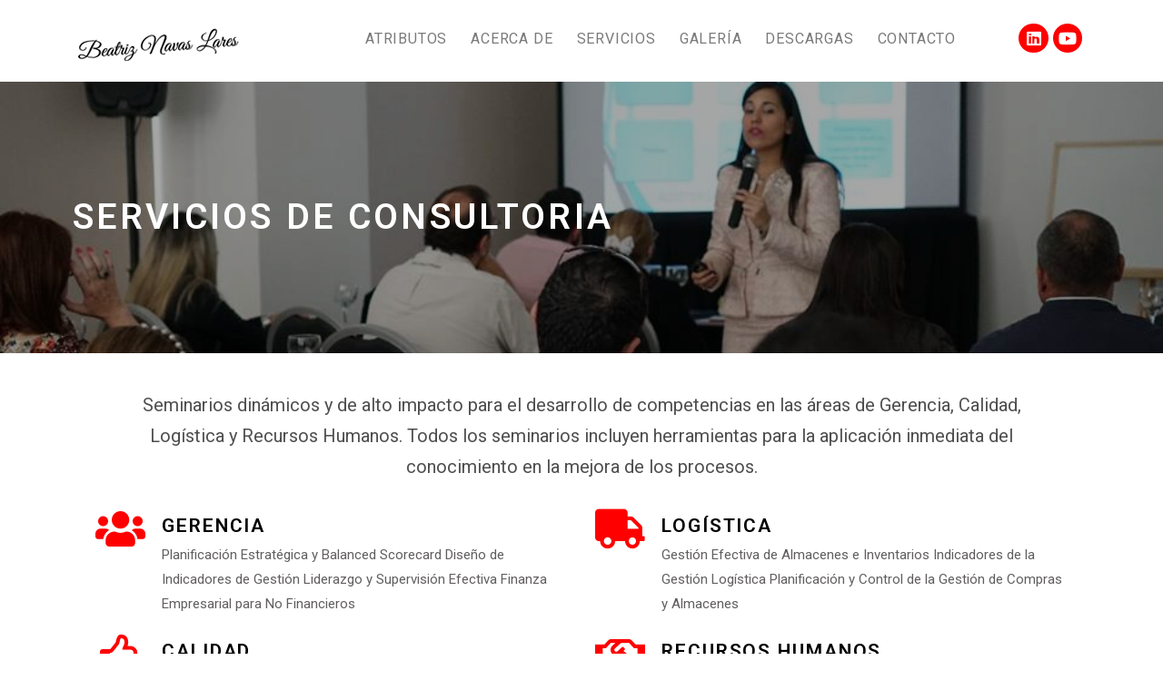

--- FILE ---
content_type: text/html; charset=UTF-8
request_url: https://beatriznavaslares.com/capacitacion-y-desarrollo/
body_size: 64288
content:
<!DOCTYPE html>
<html lang="es"
	prefix="og: https://ogp.me/ns#" >
<head>
	<meta charset="UTF-8">
	<meta name="viewport" content="width=device-width, initial-scale=1.0, viewport-fit=cover" />		<title>Capacitación y Desarrollo - Beatriz Navas Lares</title>
	<style>img:is([sizes="auto" i], [sizes^="auto," i]) { contain-intrinsic-size: 3000px 1500px }</style>
	
		<!-- All in One SEO 4.1.3.4 -->
		<meta name="description" content="SERVICIOS DE CONSULTORIA Seminarios dinámicos y de alto impacto para el desarrollo de competencias en las áreas de Gerencia, Calidad, Logística y Recursos Humanos. Todos los seminarios incluyen herramientas para la aplicación inmediata del conocimiento en la mejora de los procesos. GERENCIA Planificación Estratégica y Balanced Scorecard Diseño de Indicadores de Gestión Liderazgo y Supervisión… Seguir leyendo Capacitación y Desarrollo"/>
		<link rel="canonical" href="https://beatriznavaslares.com/capacitacion-y-desarrollo/" />
		<meta property="og:site_name" content="Beatriz Navas Lares -" />
		<meta property="og:type" content="article" />
		<meta property="og:title" content="Capacitación y Desarrollo - Beatriz Navas Lares" />
		<meta property="og:description" content="SERVICIOS DE CONSULTORIA Seminarios dinámicos y de alto impacto para el desarrollo de competencias en las áreas de Gerencia, Calidad, Logística y Recursos Humanos. Todos los seminarios incluyen herramientas para la aplicación inmediata del conocimiento en la mejora de los procesos. GERENCIA Planificación Estratégica y Balanced Scorecard Diseño de Indicadores de Gestión Liderazgo y Supervisión… Seguir leyendo Capacitación y Desarrollo" />
		<meta property="og:url" content="https://beatriznavaslares.com/capacitacion-y-desarrollo/" />
		<meta property="og:image" content="https://beatriznavaslares.com/wp-content/uploads/2021/07/logobeatriz-2.png" />
		<meta property="og:image:secure_url" content="https://beatriznavaslares.com/wp-content/uploads/2021/07/logobeatriz-2.png" />
		<meta property="article:published_time" content="2021-07-31T22:52:58Z" />
		<meta property="article:modified_time" content="2021-08-02T23:47:00Z" />
		<meta name="twitter:card" content="summary" />
		<meta name="twitter:domain" content="beatriznavaslares.com" />
		<meta name="twitter:title" content="Capacitación y Desarrollo - Beatriz Navas Lares" />
		<meta name="twitter:description" content="SERVICIOS DE CONSULTORIA Seminarios dinámicos y de alto impacto para el desarrollo de competencias en las áreas de Gerencia, Calidad, Logística y Recursos Humanos. Todos los seminarios incluyen herramientas para la aplicación inmediata del conocimiento en la mejora de los procesos. GERENCIA Planificación Estratégica y Balanced Scorecard Diseño de Indicadores de Gestión Liderazgo y Supervisión… Seguir leyendo Capacitación y Desarrollo" />
		<meta name="twitter:image" content="https://beatriznavaslares.com/wp-content/uploads/2021/07/logobeatriz-2.png" />
		<script type="application/ld+json" class="aioseo-schema">
			{"@context":"https:\/\/schema.org","@graph":[{"@type":"WebSite","@id":"https:\/\/beatriznavaslares.com\/#website","url":"https:\/\/beatriznavaslares.com\/","name":"Beatriz Navas Lares","publisher":{"@id":"https:\/\/beatriznavaslares.com\/#person"}},{"@type":"Person","@id":"https:\/\/beatriznavaslares.com\/#person","name":"Beatriz Navas Lares","sameAs":["https:\/\/www.youtube.com\/channel\/UCVpv-FHo_Ty_n0wc0xkJ1VQ","https:\/\/www.linkedin.com\/in\/beatriznavaslares\/"]},{"@type":"BreadcrumbList","@id":"https:\/\/beatriznavaslares.com\/capacitacion-y-desarrollo\/#breadcrumblist","itemListElement":[{"@type":"ListItem","@id":"https:\/\/beatriznavaslares.com\/#listItem","position":"1","item":{"@type":"WebPage","@id":"https:\/\/beatriznavaslares.com\/","name":"Inicio","description":"Creatividad e Innovaci\u00f3n Son las caracter\u00edsticas en cada uno de los seminarios y consultor\u00edas que ofrezco. Especialidad En Planificaci\u00f3n Estrat\u00e9gica, Control de Gesti\u00f3n, Balanced Scorecard, Calidad, Productividad y Log\u00edstica. Reconocimiento En el mercado por la aplicaci\u00f3n del conocimiento en las \u00e1reas de Planificaci\u00f3n, Control de Gesti\u00f3n, Calidad, Productividad y Log\u00edstica. Internacional Consultora Empresarial en Latinoam\u00e9rica\u2026 Seguir leyendo Capacitaci\u00f3n y Desarrollo","url":"https:\/\/beatriznavaslares.com\/"},"nextItem":"https:\/\/beatriznavaslares.com\/capacitacion-y-desarrollo\/#listItem"},{"@type":"ListItem","@id":"https:\/\/beatriznavaslares.com\/capacitacion-y-desarrollo\/#listItem","position":"2","item":{"@type":"WebPage","@id":"https:\/\/beatriznavaslares.com\/capacitacion-y-desarrollo\/","name":"Capacitaci\u00f3n y Desarrollo","description":"SERVICIOS DE CONSULTORIA Seminarios din\u00e1micos y de alto impacto para el desarrollo de competencias en las \u00e1reas de Gerencia, Calidad, Log\u00edstica y Recursos Humanos. Todos los seminarios incluyen herramientas para la aplicaci\u00f3n inmediata del conocimiento en la mejora de los procesos. GERENCIA Planificaci\u00f3n Estrat\u00e9gica y Balanced Scorecard Dise\u00f1o de Indicadores de Gesti\u00f3n Liderazgo y Supervisi\u00f3n\u2026 Seguir leyendo Capacitaci\u00f3n y Desarrollo","url":"https:\/\/beatriznavaslares.com\/capacitacion-y-desarrollo\/"},"previousItem":"https:\/\/beatriznavaslares.com\/#listItem"}]},{"@type":"WebPage","@id":"https:\/\/beatriznavaslares.com\/capacitacion-y-desarrollo\/#webpage","url":"https:\/\/beatriznavaslares.com\/capacitacion-y-desarrollo\/","name":"Capacitaci\u00f3n y Desarrollo - Beatriz Navas Lares","description":"SERVICIOS DE CONSULTORIA Seminarios din\u00e1micos y de alto impacto para el desarrollo de competencias en las \u00e1reas de Gerencia, Calidad, Log\u00edstica y Recursos Humanos. Todos los seminarios incluyen herramientas para la aplicaci\u00f3n inmediata del conocimiento en la mejora de los procesos. GERENCIA Planificaci\u00f3n Estrat\u00e9gica y Balanced Scorecard Dise\u00f1o de Indicadores de Gesti\u00f3n Liderazgo y Supervisi\u00f3n\u2026 Seguir leyendo Capacitaci\u00f3n y Desarrollo","inLanguage":"es","isPartOf":{"@id":"https:\/\/beatriznavaslares.com\/#website"},"breadcrumb":{"@id":"https:\/\/beatriznavaslares.com\/capacitacion-y-desarrollo\/#breadcrumblist"},"datePublished":"2021-07-31T22:52:58+00:00","dateModified":"2021-08-02T23:47:00+00:00"}]}
		</script>
		<!-- All in One SEO -->

<link rel="alternate" type="application/rss+xml" title="Beatriz Navas Lares &raquo; Feed" href="https://beatriznavaslares.com/feed/" />
<link rel="alternate" type="application/rss+xml" title="Beatriz Navas Lares &raquo; Feed de los comentarios" href="https://beatriznavaslares.com/comments/feed/" />
		<!-- This site uses the Google Analytics by MonsterInsights plugin v7.18.0 - Using Analytics tracking - https://www.monsterinsights.com/ -->
		<!-- Nota: MonsterInsights no está actualmente configurado en este sitio. El dueño del sitio necesita identificarse usando su cuenta de Google Analytics en el panel de ajustes de MonsterInsights. -->
					<!-- No UA code set -->
				<!-- / Google Analytics by MonsterInsights -->
		<script>
window._wpemojiSettings = {"baseUrl":"https:\/\/s.w.org\/images\/core\/emoji\/16.0.1\/72x72\/","ext":".png","svgUrl":"https:\/\/s.w.org\/images\/core\/emoji\/16.0.1\/svg\/","svgExt":".svg","source":{"concatemoji":"https:\/\/beatriznavaslares.com\/wp-includes\/js\/wp-emoji-release.min.js?ver=6.8.3"}};
/*! This file is auto-generated */
!function(s,n){var o,i,e;function c(e){try{var t={supportTests:e,timestamp:(new Date).valueOf()};sessionStorage.setItem(o,JSON.stringify(t))}catch(e){}}function p(e,t,n){e.clearRect(0,0,e.canvas.width,e.canvas.height),e.fillText(t,0,0);var t=new Uint32Array(e.getImageData(0,0,e.canvas.width,e.canvas.height).data),a=(e.clearRect(0,0,e.canvas.width,e.canvas.height),e.fillText(n,0,0),new Uint32Array(e.getImageData(0,0,e.canvas.width,e.canvas.height).data));return t.every(function(e,t){return e===a[t]})}function u(e,t){e.clearRect(0,0,e.canvas.width,e.canvas.height),e.fillText(t,0,0);for(var n=e.getImageData(16,16,1,1),a=0;a<n.data.length;a++)if(0!==n.data[a])return!1;return!0}function f(e,t,n,a){switch(t){case"flag":return n(e,"\ud83c\udff3\ufe0f\u200d\u26a7\ufe0f","\ud83c\udff3\ufe0f\u200b\u26a7\ufe0f")?!1:!n(e,"\ud83c\udde8\ud83c\uddf6","\ud83c\udde8\u200b\ud83c\uddf6")&&!n(e,"\ud83c\udff4\udb40\udc67\udb40\udc62\udb40\udc65\udb40\udc6e\udb40\udc67\udb40\udc7f","\ud83c\udff4\u200b\udb40\udc67\u200b\udb40\udc62\u200b\udb40\udc65\u200b\udb40\udc6e\u200b\udb40\udc67\u200b\udb40\udc7f");case"emoji":return!a(e,"\ud83e\udedf")}return!1}function g(e,t,n,a){var r="undefined"!=typeof WorkerGlobalScope&&self instanceof WorkerGlobalScope?new OffscreenCanvas(300,150):s.createElement("canvas"),o=r.getContext("2d",{willReadFrequently:!0}),i=(o.textBaseline="top",o.font="600 32px Arial",{});return e.forEach(function(e){i[e]=t(o,e,n,a)}),i}function t(e){var t=s.createElement("script");t.src=e,t.defer=!0,s.head.appendChild(t)}"undefined"!=typeof Promise&&(o="wpEmojiSettingsSupports",i=["flag","emoji"],n.supports={everything:!0,everythingExceptFlag:!0},e=new Promise(function(e){s.addEventListener("DOMContentLoaded",e,{once:!0})}),new Promise(function(t){var n=function(){try{var e=JSON.parse(sessionStorage.getItem(o));if("object"==typeof e&&"number"==typeof e.timestamp&&(new Date).valueOf()<e.timestamp+604800&&"object"==typeof e.supportTests)return e.supportTests}catch(e){}return null}();if(!n){if("undefined"!=typeof Worker&&"undefined"!=typeof OffscreenCanvas&&"undefined"!=typeof URL&&URL.createObjectURL&&"undefined"!=typeof Blob)try{var e="postMessage("+g.toString()+"("+[JSON.stringify(i),f.toString(),p.toString(),u.toString()].join(",")+"));",a=new Blob([e],{type:"text/javascript"}),r=new Worker(URL.createObjectURL(a),{name:"wpTestEmojiSupports"});return void(r.onmessage=function(e){c(n=e.data),r.terminate(),t(n)})}catch(e){}c(n=g(i,f,p,u))}t(n)}).then(function(e){for(var t in e)n.supports[t]=e[t],n.supports.everything=n.supports.everything&&n.supports[t],"flag"!==t&&(n.supports.everythingExceptFlag=n.supports.everythingExceptFlag&&n.supports[t]);n.supports.everythingExceptFlag=n.supports.everythingExceptFlag&&!n.supports.flag,n.DOMReady=!1,n.readyCallback=function(){n.DOMReady=!0}}).then(function(){return e}).then(function(){var e;n.supports.everything||(n.readyCallback(),(e=n.source||{}).concatemoji?t(e.concatemoji):e.wpemoji&&e.twemoji&&(t(e.twemoji),t(e.wpemoji)))}))}((window,document),window._wpemojiSettings);
</script>
<style id='wp-emoji-styles-inline-css'>

	img.wp-smiley, img.emoji {
		display: inline !important;
		border: none !important;
		box-shadow: none !important;
		height: 1em !important;
		width: 1em !important;
		margin: 0 0.07em !important;
		vertical-align: -0.1em !important;
		background: none !important;
		padding: 0 !important;
	}
</style>
<link rel='stylesheet' id='wp-block-library-css' href='https://beatriznavaslares.com/wp-includes/css/dist/block-library/style.min.css?ver=6.8.3' media='all' />
<style id='wp-block-library-theme-inline-css'>
.wp-block-audio :where(figcaption){color:#555;font-size:13px;text-align:center}.is-dark-theme .wp-block-audio :where(figcaption){color:#ffffffa6}.wp-block-audio{margin:0 0 1em}.wp-block-code{border:1px solid #ccc;border-radius:4px;font-family:Menlo,Consolas,monaco,monospace;padding:.8em 1em}.wp-block-embed :where(figcaption){color:#555;font-size:13px;text-align:center}.is-dark-theme .wp-block-embed :where(figcaption){color:#ffffffa6}.wp-block-embed{margin:0 0 1em}.blocks-gallery-caption{color:#555;font-size:13px;text-align:center}.is-dark-theme .blocks-gallery-caption{color:#ffffffa6}:root :where(.wp-block-image figcaption){color:#555;font-size:13px;text-align:center}.is-dark-theme :root :where(.wp-block-image figcaption){color:#ffffffa6}.wp-block-image{margin:0 0 1em}.wp-block-pullquote{border-bottom:4px solid;border-top:4px solid;color:currentColor;margin-bottom:1.75em}.wp-block-pullquote cite,.wp-block-pullquote footer,.wp-block-pullquote__citation{color:currentColor;font-size:.8125em;font-style:normal;text-transform:uppercase}.wp-block-quote{border-left:.25em solid;margin:0 0 1.75em;padding-left:1em}.wp-block-quote cite,.wp-block-quote footer{color:currentColor;font-size:.8125em;font-style:normal;position:relative}.wp-block-quote:where(.has-text-align-right){border-left:none;border-right:.25em solid;padding-left:0;padding-right:1em}.wp-block-quote:where(.has-text-align-center){border:none;padding-left:0}.wp-block-quote.is-large,.wp-block-quote.is-style-large,.wp-block-quote:where(.is-style-plain){border:none}.wp-block-search .wp-block-search__label{font-weight:700}.wp-block-search__button{border:1px solid #ccc;padding:.375em .625em}:where(.wp-block-group.has-background){padding:1.25em 2.375em}.wp-block-separator.has-css-opacity{opacity:.4}.wp-block-separator{border:none;border-bottom:2px solid;margin-left:auto;margin-right:auto}.wp-block-separator.has-alpha-channel-opacity{opacity:1}.wp-block-separator:not(.is-style-wide):not(.is-style-dots){width:100px}.wp-block-separator.has-background:not(.is-style-dots){border-bottom:none;height:1px}.wp-block-separator.has-background:not(.is-style-wide):not(.is-style-dots){height:2px}.wp-block-table{margin:0 0 1em}.wp-block-table td,.wp-block-table th{word-break:normal}.wp-block-table :where(figcaption){color:#555;font-size:13px;text-align:center}.is-dark-theme .wp-block-table :where(figcaption){color:#ffffffa6}.wp-block-video :where(figcaption){color:#555;font-size:13px;text-align:center}.is-dark-theme .wp-block-video :where(figcaption){color:#ffffffa6}.wp-block-video{margin:0 0 1em}:root :where(.wp-block-template-part.has-background){margin-bottom:0;margin-top:0;padding:1.25em 2.375em}
</style>
<style id='classic-theme-styles-inline-css'>
/*! This file is auto-generated */
.wp-block-button__link{color:#fff;background-color:#32373c;border-radius:9999px;box-shadow:none;text-decoration:none;padding:calc(.667em + 2px) calc(1.333em + 2px);font-size:1.125em}.wp-block-file__button{background:#32373c;color:#fff;text-decoration:none}
</style>
<style id='global-styles-inline-css'>
:root{--wp--preset--aspect-ratio--square: 1;--wp--preset--aspect-ratio--4-3: 4/3;--wp--preset--aspect-ratio--3-4: 3/4;--wp--preset--aspect-ratio--3-2: 3/2;--wp--preset--aspect-ratio--2-3: 2/3;--wp--preset--aspect-ratio--16-9: 16/9;--wp--preset--aspect-ratio--9-16: 9/16;--wp--preset--color--black: #000000;--wp--preset--color--cyan-bluish-gray: #abb8c3;--wp--preset--color--white: #FFFFFF;--wp--preset--color--pale-pink: #f78da7;--wp--preset--color--vivid-red: #cf2e2e;--wp--preset--color--luminous-vivid-orange: #ff6900;--wp--preset--color--luminous-vivid-amber: #fcb900;--wp--preset--color--light-green-cyan: #7bdcb5;--wp--preset--color--vivid-green-cyan: #00d084;--wp--preset--color--pale-cyan-blue: #8ed1fc;--wp--preset--color--vivid-cyan-blue: #0693e3;--wp--preset--color--vivid-purple: #9b51e0;--wp--preset--color--dark-gray: #28303D;--wp--preset--color--gray: #39414D;--wp--preset--color--green: #D1E4DD;--wp--preset--color--blue: #D1DFE4;--wp--preset--color--purple: #D1D1E4;--wp--preset--color--red: #E4D1D1;--wp--preset--color--orange: #E4DAD1;--wp--preset--color--yellow: #EEEADD;--wp--preset--gradient--vivid-cyan-blue-to-vivid-purple: linear-gradient(135deg,rgba(6,147,227,1) 0%,rgb(155,81,224) 100%);--wp--preset--gradient--light-green-cyan-to-vivid-green-cyan: linear-gradient(135deg,rgb(122,220,180) 0%,rgb(0,208,130) 100%);--wp--preset--gradient--luminous-vivid-amber-to-luminous-vivid-orange: linear-gradient(135deg,rgba(252,185,0,1) 0%,rgba(255,105,0,1) 100%);--wp--preset--gradient--luminous-vivid-orange-to-vivid-red: linear-gradient(135deg,rgba(255,105,0,1) 0%,rgb(207,46,46) 100%);--wp--preset--gradient--very-light-gray-to-cyan-bluish-gray: linear-gradient(135deg,rgb(238,238,238) 0%,rgb(169,184,195) 100%);--wp--preset--gradient--cool-to-warm-spectrum: linear-gradient(135deg,rgb(74,234,220) 0%,rgb(151,120,209) 20%,rgb(207,42,186) 40%,rgb(238,44,130) 60%,rgb(251,105,98) 80%,rgb(254,248,76) 100%);--wp--preset--gradient--blush-light-purple: linear-gradient(135deg,rgb(255,206,236) 0%,rgb(152,150,240) 100%);--wp--preset--gradient--blush-bordeaux: linear-gradient(135deg,rgb(254,205,165) 0%,rgb(254,45,45) 50%,rgb(107,0,62) 100%);--wp--preset--gradient--luminous-dusk: linear-gradient(135deg,rgb(255,203,112) 0%,rgb(199,81,192) 50%,rgb(65,88,208) 100%);--wp--preset--gradient--pale-ocean: linear-gradient(135deg,rgb(255,245,203) 0%,rgb(182,227,212) 50%,rgb(51,167,181) 100%);--wp--preset--gradient--electric-grass: linear-gradient(135deg,rgb(202,248,128) 0%,rgb(113,206,126) 100%);--wp--preset--gradient--midnight: linear-gradient(135deg,rgb(2,3,129) 0%,rgb(40,116,252) 100%);--wp--preset--gradient--purple-to-yellow: linear-gradient(160deg, #D1D1E4 0%, #EEEADD 100%);--wp--preset--gradient--yellow-to-purple: linear-gradient(160deg, #EEEADD 0%, #D1D1E4 100%);--wp--preset--gradient--green-to-yellow: linear-gradient(160deg, #D1E4DD 0%, #EEEADD 100%);--wp--preset--gradient--yellow-to-green: linear-gradient(160deg, #EEEADD 0%, #D1E4DD 100%);--wp--preset--gradient--red-to-yellow: linear-gradient(160deg, #E4D1D1 0%, #EEEADD 100%);--wp--preset--gradient--yellow-to-red: linear-gradient(160deg, #EEEADD 0%, #E4D1D1 100%);--wp--preset--gradient--purple-to-red: linear-gradient(160deg, #D1D1E4 0%, #E4D1D1 100%);--wp--preset--gradient--red-to-purple: linear-gradient(160deg, #E4D1D1 0%, #D1D1E4 100%);--wp--preset--font-size--small: 18px;--wp--preset--font-size--medium: 20px;--wp--preset--font-size--large: 24px;--wp--preset--font-size--x-large: 42px;--wp--preset--font-size--extra-small: 16px;--wp--preset--font-size--normal: 20px;--wp--preset--font-size--extra-large: 40px;--wp--preset--font-size--huge: 96px;--wp--preset--font-size--gigantic: 144px;--wp--preset--spacing--20: 0.44rem;--wp--preset--spacing--30: 0.67rem;--wp--preset--spacing--40: 1rem;--wp--preset--spacing--50: 1.5rem;--wp--preset--spacing--60: 2.25rem;--wp--preset--spacing--70: 3.38rem;--wp--preset--spacing--80: 5.06rem;--wp--preset--shadow--natural: 6px 6px 9px rgba(0, 0, 0, 0.2);--wp--preset--shadow--deep: 12px 12px 50px rgba(0, 0, 0, 0.4);--wp--preset--shadow--sharp: 6px 6px 0px rgba(0, 0, 0, 0.2);--wp--preset--shadow--outlined: 6px 6px 0px -3px rgba(255, 255, 255, 1), 6px 6px rgba(0, 0, 0, 1);--wp--preset--shadow--crisp: 6px 6px 0px rgba(0, 0, 0, 1);}:where(.is-layout-flex){gap: 0.5em;}:where(.is-layout-grid){gap: 0.5em;}body .is-layout-flex{display: flex;}.is-layout-flex{flex-wrap: wrap;align-items: center;}.is-layout-flex > :is(*, div){margin: 0;}body .is-layout-grid{display: grid;}.is-layout-grid > :is(*, div){margin: 0;}:where(.wp-block-columns.is-layout-flex){gap: 2em;}:where(.wp-block-columns.is-layout-grid){gap: 2em;}:where(.wp-block-post-template.is-layout-flex){gap: 1.25em;}:where(.wp-block-post-template.is-layout-grid){gap: 1.25em;}.has-black-color{color: var(--wp--preset--color--black) !important;}.has-cyan-bluish-gray-color{color: var(--wp--preset--color--cyan-bluish-gray) !important;}.has-white-color{color: var(--wp--preset--color--white) !important;}.has-pale-pink-color{color: var(--wp--preset--color--pale-pink) !important;}.has-vivid-red-color{color: var(--wp--preset--color--vivid-red) !important;}.has-luminous-vivid-orange-color{color: var(--wp--preset--color--luminous-vivid-orange) !important;}.has-luminous-vivid-amber-color{color: var(--wp--preset--color--luminous-vivid-amber) !important;}.has-light-green-cyan-color{color: var(--wp--preset--color--light-green-cyan) !important;}.has-vivid-green-cyan-color{color: var(--wp--preset--color--vivid-green-cyan) !important;}.has-pale-cyan-blue-color{color: var(--wp--preset--color--pale-cyan-blue) !important;}.has-vivid-cyan-blue-color{color: var(--wp--preset--color--vivid-cyan-blue) !important;}.has-vivid-purple-color{color: var(--wp--preset--color--vivid-purple) !important;}.has-black-background-color{background-color: var(--wp--preset--color--black) !important;}.has-cyan-bluish-gray-background-color{background-color: var(--wp--preset--color--cyan-bluish-gray) !important;}.has-white-background-color{background-color: var(--wp--preset--color--white) !important;}.has-pale-pink-background-color{background-color: var(--wp--preset--color--pale-pink) !important;}.has-vivid-red-background-color{background-color: var(--wp--preset--color--vivid-red) !important;}.has-luminous-vivid-orange-background-color{background-color: var(--wp--preset--color--luminous-vivid-orange) !important;}.has-luminous-vivid-amber-background-color{background-color: var(--wp--preset--color--luminous-vivid-amber) !important;}.has-light-green-cyan-background-color{background-color: var(--wp--preset--color--light-green-cyan) !important;}.has-vivid-green-cyan-background-color{background-color: var(--wp--preset--color--vivid-green-cyan) !important;}.has-pale-cyan-blue-background-color{background-color: var(--wp--preset--color--pale-cyan-blue) !important;}.has-vivid-cyan-blue-background-color{background-color: var(--wp--preset--color--vivid-cyan-blue) !important;}.has-vivid-purple-background-color{background-color: var(--wp--preset--color--vivid-purple) !important;}.has-black-border-color{border-color: var(--wp--preset--color--black) !important;}.has-cyan-bluish-gray-border-color{border-color: var(--wp--preset--color--cyan-bluish-gray) !important;}.has-white-border-color{border-color: var(--wp--preset--color--white) !important;}.has-pale-pink-border-color{border-color: var(--wp--preset--color--pale-pink) !important;}.has-vivid-red-border-color{border-color: var(--wp--preset--color--vivid-red) !important;}.has-luminous-vivid-orange-border-color{border-color: var(--wp--preset--color--luminous-vivid-orange) !important;}.has-luminous-vivid-amber-border-color{border-color: var(--wp--preset--color--luminous-vivid-amber) !important;}.has-light-green-cyan-border-color{border-color: var(--wp--preset--color--light-green-cyan) !important;}.has-vivid-green-cyan-border-color{border-color: var(--wp--preset--color--vivid-green-cyan) !important;}.has-pale-cyan-blue-border-color{border-color: var(--wp--preset--color--pale-cyan-blue) !important;}.has-vivid-cyan-blue-border-color{border-color: var(--wp--preset--color--vivid-cyan-blue) !important;}.has-vivid-purple-border-color{border-color: var(--wp--preset--color--vivid-purple) !important;}.has-vivid-cyan-blue-to-vivid-purple-gradient-background{background: var(--wp--preset--gradient--vivid-cyan-blue-to-vivid-purple) !important;}.has-light-green-cyan-to-vivid-green-cyan-gradient-background{background: var(--wp--preset--gradient--light-green-cyan-to-vivid-green-cyan) !important;}.has-luminous-vivid-amber-to-luminous-vivid-orange-gradient-background{background: var(--wp--preset--gradient--luminous-vivid-amber-to-luminous-vivid-orange) !important;}.has-luminous-vivid-orange-to-vivid-red-gradient-background{background: var(--wp--preset--gradient--luminous-vivid-orange-to-vivid-red) !important;}.has-very-light-gray-to-cyan-bluish-gray-gradient-background{background: var(--wp--preset--gradient--very-light-gray-to-cyan-bluish-gray) !important;}.has-cool-to-warm-spectrum-gradient-background{background: var(--wp--preset--gradient--cool-to-warm-spectrum) !important;}.has-blush-light-purple-gradient-background{background: var(--wp--preset--gradient--blush-light-purple) !important;}.has-blush-bordeaux-gradient-background{background: var(--wp--preset--gradient--blush-bordeaux) !important;}.has-luminous-dusk-gradient-background{background: var(--wp--preset--gradient--luminous-dusk) !important;}.has-pale-ocean-gradient-background{background: var(--wp--preset--gradient--pale-ocean) !important;}.has-electric-grass-gradient-background{background: var(--wp--preset--gradient--electric-grass) !important;}.has-midnight-gradient-background{background: var(--wp--preset--gradient--midnight) !important;}.has-small-font-size{font-size: var(--wp--preset--font-size--small) !important;}.has-medium-font-size{font-size: var(--wp--preset--font-size--medium) !important;}.has-large-font-size{font-size: var(--wp--preset--font-size--large) !important;}.has-x-large-font-size{font-size: var(--wp--preset--font-size--x-large) !important;}
:where(.wp-block-post-template.is-layout-flex){gap: 1.25em;}:where(.wp-block-post-template.is-layout-grid){gap: 1.25em;}
:where(.wp-block-columns.is-layout-flex){gap: 2em;}:where(.wp-block-columns.is-layout-grid){gap: 2em;}
:root :where(.wp-block-pullquote){font-size: 1.5em;line-height: 1.6;}
</style>
<link rel='stylesheet' id='contact-form-7-css' href='https://beatriznavaslares.com/wp-content/plugins/contact-form-7/includes/css/styles.css?ver=5.5.4' media='all' />
<link rel='stylesheet' id='hfe-style-css' href='https://beatriznavaslares.com/wp-content/plugins/header-footer-elementor/assets/css/header-footer-elementor.css?ver=1.6.3' media='all' />
<link rel='stylesheet' id='elementor-icons-css' href='https://beatriznavaslares.com/wp-content/plugins/elementor/assets/lib/eicons/css/elementor-icons.min.css?ver=5.12.0' media='all' />
<link rel='stylesheet' id='elementor-frontend-css' href='https://beatriznavaslares.com/wp-content/plugins/elementor/assets/css/frontend.min.css?ver=3.3.1' media='all' />
<style id='elementor-frontend-inline-css'>
@font-face{font-family:eicons;src:url(https://beatriznavaslares.com/wp-content/plugins/elementor/assets/lib/eicons/fonts/eicons.eot?5.10.0);src:url(https://beatriznavaslares.com/wp-content/plugins/elementor/assets/lib/eicons/fonts/eicons.eot?5.10.0#iefix) format("embedded-opentype"),url(https://beatriznavaslares.com/wp-content/plugins/elementor/assets/lib/eicons/fonts/eicons.woff2?5.10.0) format("woff2"),url(https://beatriznavaslares.com/wp-content/plugins/elementor/assets/lib/eicons/fonts/eicons.woff?5.10.0) format("woff"),url(https://beatriznavaslares.com/wp-content/plugins/elementor/assets/lib/eicons/fonts/eicons.ttf?5.10.0) format("truetype"),url(https://beatriznavaslares.com/wp-content/plugins/elementor/assets/lib/eicons/fonts/eicons.svg?5.10.0#eicon) format("svg");font-weight:400;font-style:normal}
</style>
<link rel='stylesheet' id='elementor-post-8-css' href='https://beatriznavaslares.com/wp-content/uploads/elementor/css/post-8.css?ver=1628021566' media='all' />
<link rel='stylesheet' id='elementor-pro-css' href='https://beatriznavaslares.com/wp-content/plugins/elementor-pro/assets/css/frontend.min.css?ver=3.2.1' media='all' />
<link rel='stylesheet' id='elementor-global-css' href='https://beatriznavaslares.com/wp-content/uploads/elementor/css/global.css?ver=1628021567' media='all' />
<link rel='stylesheet' id='elementor-post-311-css' href='https://beatriznavaslares.com/wp-content/uploads/elementor/css/post-311.css?ver=1628023646' media='all' />
<link rel='stylesheet' id='hfe-widgets-style-css' href='https://beatriznavaslares.com/wp-content/plugins/header-footer-elementor/inc/widgets-css/frontend.css?ver=1.6.3' media='all' />
<link rel='stylesheet' id='twenty-twenty-one-style-css' href='https://beatriznavaslares.com/wp-content/themes/twentytwentyone/style.css?ver=1.3' media='all' />
<style id='twenty-twenty-one-style-inline-css'>
:root{--global--color-background: #ffffff;--global--color-primary: #000;--global--color-secondary: #000;--button--color-background: #000;--button--color-text-hover: #000;}
</style>
<link rel='stylesheet' id='twenty-twenty-one-print-style-css' href='https://beatriznavaslares.com/wp-content/themes/twentytwentyone/assets/css/print.css?ver=1.3' media='print' />
<link rel='stylesheet' id='elementor-post-112-css' href='https://beatriznavaslares.com/wp-content/uploads/elementor/css/post-112.css?ver=1628021567' media='all' />
<link rel='stylesheet' id='elementor-post-209-css' href='https://beatriznavaslares.com/wp-content/uploads/elementor/css/post-209.css?ver=1628480188' media='all' />
<link rel='stylesheet' id='google-fonts-1-css' href='https://fonts.googleapis.com/css?family=Roboto%3A100%2C100italic%2C200%2C200italic%2C300%2C300italic%2C400%2C400italic%2C500%2C500italic%2C600%2C600italic%2C700%2C700italic%2C800%2C800italic%2C900%2C900italic%7CRoboto+Slab%3A100%2C100italic%2C200%2C200italic%2C300%2C300italic%2C400%2C400italic%2C500%2C500italic%2C600%2C600italic%2C700%2C700italic%2C800%2C800italic%2C900%2C900italic&#038;display=auto&#038;ver=6.8.3' media='all' />
<link rel='stylesheet' id='elementor-icons-shared-0-css' href='https://beatriznavaslares.com/wp-content/plugins/elementor/assets/lib/font-awesome/css/fontawesome.min.css?ver=5.15.3' media='all' />
<link rel='stylesheet' id='elementor-icons-fa-solid-css' href='https://beatriznavaslares.com/wp-content/plugins/elementor/assets/lib/font-awesome/css/solid.min.css?ver=5.15.3' media='all' />
<link rel='stylesheet' id='elementor-icons-fa-regular-css' href='https://beatriznavaslares.com/wp-content/plugins/elementor/assets/lib/font-awesome/css/regular.min.css?ver=5.15.3' media='all' />
<link rel='stylesheet' id='elementor-icons-fa-brands-css' href='https://beatriznavaslares.com/wp-content/plugins/elementor/assets/lib/font-awesome/css/brands.min.css?ver=5.15.3' media='all' />
<!--n2css--><link rel="https://api.w.org/" href="https://beatriznavaslares.com/wp-json/" /><link rel="alternate" title="JSON" type="application/json" href="https://beatriznavaslares.com/wp-json/wp/v2/pages/311" /><link rel="EditURI" type="application/rsd+xml" title="RSD" href="https://beatriznavaslares.com/xmlrpc.php?rsd" />
<meta name="generator" content="WordPress 6.8.3" />
<link rel='shortlink' href='https://beatriznavaslares.com/?p=311' />
<link rel="alternate" title="oEmbed (JSON)" type="application/json+oembed" href="https://beatriznavaslares.com/wp-json/oembed/1.0/embed?url=https%3A%2F%2Fbeatriznavaslares.com%2Fcapacitacion-y-desarrollo%2F" />
<link rel="alternate" title="oEmbed (XML)" type="text/xml+oembed" href="https://beatriznavaslares.com/wp-json/oembed/1.0/embed?url=https%3A%2F%2Fbeatriznavaslares.com%2Fcapacitacion-y-desarrollo%2F&#038;format=xml" />
<style>.recentcomments a{display:inline !important;padding:0 !important;margin:0 !important;}</style><style id="custom-background-css">
body.custom-background { background-color: #ffffff; }
</style>
	<link rel="icon" href="https://beatriznavaslares.com/wp-content/uploads/2021/07/certificacion-150x150.jpg" sizes="32x32" />
<link rel="icon" href="https://beatriznavaslares.com/wp-content/uploads/2021/07/certificacion.jpg" sizes="192x192" />
<link rel="apple-touch-icon" href="https://beatriznavaslares.com/wp-content/uploads/2021/07/certificacion.jpg" />
<meta name="msapplication-TileImage" content="https://beatriznavaslares.com/wp-content/uploads/2021/07/certificacion.jpg" />
</head>
<body class="wp-singular page-template page-template-elementor_header_footer page page-id-311 custom-background wp-custom-logo wp-embed-responsive wp-theme-twentytwentyone ehf-template-twentytwentyone ehf-stylesheet-twentytwentyone is-light-theme has-background-white no-js singular has-main-navigation elementor-default elementor-template-full-width elementor-kit-8 elementor-page elementor-page-311">

		<div data-elementor-type="header" data-elementor-id="112" class="elementor elementor-112 elementor-location-header" data-elementor-settings="[]">
		<div class="elementor-section-wrap">
					<section class="elementor-section elementor-top-section elementor-element elementor-element-996ded3 elementor-section-boxed elementor-section-height-default elementor-section-height-default" data-id="996ded3" data-element_type="section">
						<div class="elementor-container elementor-column-gap-default">
					<div class="elementor-column elementor-col-33 elementor-top-column elementor-element elementor-element-3578f93" data-id="3578f93" data-element_type="column">
			<div class="elementor-widget-wrap elementor-element-populated">
								<div class="elementor-element elementor-element-f7684ff elementor-widget elementor-widget-theme-site-logo elementor-widget-image" data-id="f7684ff" data-element_type="widget" data-widget_type="theme-site-logo.default">
				<div class="elementor-widget-container">
																<a href="https://beatriznavaslares.com">
							<img width="180" height="60" src="https://beatriznavaslares.com/wp-content/uploads/2021/07/logobeatriz-2.png" class="attachment-full size-full" alt="" decoding="async" style="width:100%;height:33.33%;max-width:180px;" />								</a>
															</div>
				</div>
					</div>
		</div>
				<div class="elementor-column elementor-col-33 elementor-top-column elementor-element elementor-element-79efec5" data-id="79efec5" data-element_type="column">
			<div class="elementor-widget-wrap elementor-element-populated">
								<div class="elementor-element elementor-element-3fe1cd0 elementor-nav-menu__align-right elementor-nav-menu--indicator-classic elementor-nav-menu--dropdown-tablet elementor-nav-menu__text-align-aside elementor-nav-menu--toggle elementor-nav-menu--burger elementor-widget elementor-widget-nav-menu" data-id="3fe1cd0" data-element_type="widget" data-settings="{&quot;layout&quot;:&quot;horizontal&quot;,&quot;toggle&quot;:&quot;burger&quot;}" data-widget_type="nav-menu.default">
				<div class="elementor-widget-container">
						<nav role="navigation" class="elementor-nav-menu--main elementor-nav-menu__container elementor-nav-menu--layout-horizontal e--pointer-underline e--animation-fade"><ul id="menu-1-3fe1cd0" class="elementor-nav-menu"><li class="menu-item menu-item-type-custom menu-item-object-custom menu-item-home menu-item-118"><a href="https://beatriznavaslares.com/#atributos" class="elementor-item elementor-item-anchor">ATRIBUTOS</a></li>
<li class="menu-item menu-item-type-custom menu-item-object-custom menu-item-home menu-item-119"><a href="https://beatriznavaslares.com/#acercade" class="elementor-item elementor-item-anchor">ACERCA DE</a></li>
<li class="menu-item menu-item-type-custom menu-item-object-custom menu-item-home menu-item-120"><a href="https://beatriznavaslares.com/#servicios" class="elementor-item elementor-item-anchor">SERVICIOS</a></li>
<li class="menu-item menu-item-type-custom menu-item-object-custom menu-item-home menu-item-121"><a href="https://beatriznavaslares.com/#galeria" class="elementor-item elementor-item-anchor">GALERÍA</a></li>
<li class="menu-item menu-item-type-custom menu-item-object-custom menu-item-home menu-item-122"><a href="https://beatriznavaslares.com/#descargas" class="elementor-item elementor-item-anchor">DESCARGAS</a></li>
<li class="menu-item menu-item-type-custom menu-item-object-custom menu-item-home menu-item-123"><a href="https://beatriznavaslares.com/#contacto" class="elementor-item elementor-item-anchor">CONTACTO</a></li>
</ul></nav>
					<div class="elementor-menu-toggle" role="button" tabindex="0" aria-label="Menu Toggle" aria-expanded="false">
			<i class="eicon-menu-bar" aria-hidden="true"></i>
			<span class="elementor-screen-only">Menu</span>
		</div>
			<nav class="elementor-nav-menu--dropdown elementor-nav-menu__container" role="navigation" aria-hidden="true"><ul id="menu-2-3fe1cd0" class="elementor-nav-menu"><li class="menu-item menu-item-type-custom menu-item-object-custom menu-item-home menu-item-118"><a href="https://beatriznavaslares.com/#atributos" class="elementor-item elementor-item-anchor">ATRIBUTOS</a></li>
<li class="menu-item menu-item-type-custom menu-item-object-custom menu-item-home menu-item-119"><a href="https://beatriznavaslares.com/#acercade" class="elementor-item elementor-item-anchor">ACERCA DE</a></li>
<li class="menu-item menu-item-type-custom menu-item-object-custom menu-item-home menu-item-120"><a href="https://beatriznavaslares.com/#servicios" class="elementor-item elementor-item-anchor">SERVICIOS</a></li>
<li class="menu-item menu-item-type-custom menu-item-object-custom menu-item-home menu-item-121"><a href="https://beatriznavaslares.com/#galeria" class="elementor-item elementor-item-anchor">GALERÍA</a></li>
<li class="menu-item menu-item-type-custom menu-item-object-custom menu-item-home menu-item-122"><a href="https://beatriznavaslares.com/#descargas" class="elementor-item elementor-item-anchor">DESCARGAS</a></li>
<li class="menu-item menu-item-type-custom menu-item-object-custom menu-item-home menu-item-123"><a href="https://beatriznavaslares.com/#contacto" class="elementor-item elementor-item-anchor">CONTACTO</a></li>
</ul></nav>
				</div>
				</div>
					</div>
		</div>
				<div class="elementor-column elementor-col-33 elementor-top-column elementor-element elementor-element-a2b42be" data-id="a2b42be" data-element_type="column">
			<div class="elementor-widget-wrap elementor-element-populated">
								<div class="elementor-element elementor-element-4c05c74 elementor-shape-circle e-grid-align-right e-grid-align-mobile-left elementor-grid-0 elementor-widget elementor-widget-social-icons" data-id="4c05c74" data-element_type="widget" data-widget_type="social-icons.default">
				<div class="elementor-widget-container">
					<div class="elementor-social-icons-wrapper elementor-grid">
							<span class="elementor-grid-item">
					<a class="elementor-icon elementor-social-icon elementor-social-icon-linkedin elementor-repeater-item-a2f9b4b" href="https://www.linkedin.com/in/beatriznavaslares/" target="_blank">
						<span class="elementor-screen-only">Linkedin</span>
						<i class="fab fa-linkedin"></i>					</a>
				</span>
							<span class="elementor-grid-item">
					<a class="elementor-icon elementor-social-icon elementor-social-icon-youtube elementor-repeater-item-f91d906" href="https://www.youtube.com/channel/UCVpv-FHo_Ty_n0wc0xkJ1VQ" target="_blank">
						<span class="elementor-screen-only">Youtube</span>
						<i class="fab fa-youtube"></i>					</a>
				</span>
					</div>
				</div>
				</div>
					</div>
		</div>
							</div>
		</section>
				</div>
		</div>
				<div data-elementor-type="wp-page" data-elementor-id="311" class="elementor elementor-311" data-elementor-settings="[]">
							<div class="elementor-section-wrap">
							<section class="elementor-section elementor-top-section elementor-element elementor-element-9adee32 elementor-section-boxed elementor-section-height-default elementor-section-height-default" data-id="9adee32" data-element_type="section" data-settings="{&quot;background_background&quot;:&quot;classic&quot;}">
							<div class="elementor-background-overlay"></div>
							<div class="elementor-container elementor-column-gap-default">
					<div class="elementor-column elementor-col-100 elementor-top-column elementor-element elementor-element-832451f" data-id="832451f" data-element_type="column">
			<div class="elementor-widget-wrap elementor-element-populated">
								<div class="elementor-element elementor-element-4fa686f elementor-widget elementor-widget-heading" data-id="4fa686f" data-element_type="widget" data-widget_type="heading.default">
				<div class="elementor-widget-container">
			<h2 class="elementor-heading-title elementor-size-default">SERVICIOS DE CONSULTORIA</h2>		</div>
				</div>
					</div>
		</div>
							</div>
		</section>
				<section class="elementor-section elementor-top-section elementor-element elementor-element-8568a02 elementor-section-boxed elementor-section-height-default elementor-section-height-default" data-id="8568a02" data-element_type="section">
						<div class="elementor-container elementor-column-gap-default">
					<div class="elementor-column elementor-col-100 elementor-top-column elementor-element elementor-element-b39fef3" data-id="b39fef3" data-element_type="column">
			<div class="elementor-widget-wrap elementor-element-populated">
								<div class="elementor-element elementor-element-f3018fa elementor-widget elementor-widget-heading" data-id="f3018fa" data-element_type="widget" data-widget_type="heading.default">
				<div class="elementor-widget-container">
			<p class="elementor-heading-title elementor-size-default">Seminarios dinámicos y de alto impacto para el desarrollo de competencias en las áreas de Gerencia, Calidad, Logística y Recursos Humanos. 

Todos los seminarios incluyen herramientas para la aplicación inmediata del conocimiento en la mejora de los procesos.</p>		</div>
				</div>
				<section class="elementor-section elementor-inner-section elementor-element elementor-element-f370dac elementor-section-boxed elementor-section-height-default elementor-section-height-default" data-id="f370dac" data-element_type="section">
						<div class="elementor-container elementor-column-gap-default">
					<div class="elementor-column elementor-col-50 elementor-inner-column elementor-element elementor-element-1276b53" data-id="1276b53" data-element_type="column">
			<div class="elementor-widget-wrap elementor-element-populated">
								<div class="elementor-element elementor-element-dcbaa9c elementor-position-left elementor-view-default elementor-vertical-align-top elementor-widget elementor-widget-icon-box" data-id="dcbaa9c" data-element_type="widget" data-widget_type="icon-box.default">
				<div class="elementor-widget-container">
					<div class="elementor-icon-box-wrapper">
						<div class="elementor-icon-box-icon">
				<span class="elementor-icon elementor-animation-" >
				<i aria-hidden="true" class="fas fa-users"></i>				</span>
			</div>
						<div class="elementor-icon-box-content">
				<h3 class="elementor-icon-box-title">
					<span >GERENCIA</span>
				</h3>
								<p class="elementor-icon-box-description">Planificación Estratégica y Balanced Scorecard Diseño de Indicadores de Gestión Liderazgo y Supervisión Efectiva Finanza Empresarial para No Financieros</p>
							</div>
		</div>
				</div>
				</div>
				<div class="elementor-element elementor-element-e211349 elementor-position-left elementor-view-default elementor-vertical-align-top elementor-widget elementor-widget-icon-box" data-id="e211349" data-element_type="widget" data-widget_type="icon-box.default">
				<div class="elementor-widget-container">
					<div class="elementor-icon-box-wrapper">
						<div class="elementor-icon-box-icon">
				<span class="elementor-icon elementor-animation-" >
				<i aria-hidden="true" class="far fa-thumbs-up"></i>				</span>
			</div>
						<div class="elementor-icon-box-content">
				<h3 class="elementor-icon-box-title">
					<span >CALIDAD</span>
				</h3>
								<p class="elementor-icon-box-description">Diseño de Manuales y Procedimientos – ISO 15489 Estrategias para implementar un Sistema de Gestión de la Calidad ISO 9001:2015 Gestión de Calidad y Productividad Herramientas de Calidad para el desarrollo de Planes de Acción.</p>
							</div>
		</div>
				</div>
				</div>
					</div>
		</div>
				<div class="elementor-column elementor-col-50 elementor-inner-column elementor-element elementor-element-81af5a0" data-id="81af5a0" data-element_type="column">
			<div class="elementor-widget-wrap elementor-element-populated">
								<div class="elementor-element elementor-element-ff5b4f6 elementor-position-left elementor-view-default elementor-vertical-align-top elementor-widget elementor-widget-icon-box" data-id="ff5b4f6" data-element_type="widget" data-widget_type="icon-box.default">
				<div class="elementor-widget-container">
					<div class="elementor-icon-box-wrapper">
						<div class="elementor-icon-box-icon">
				<span class="elementor-icon elementor-animation-" >
				<i aria-hidden="true" class="fas fa-truck"></i>				</span>
			</div>
						<div class="elementor-icon-box-content">
				<h3 class="elementor-icon-box-title">
					<span >LOGÍSTICA</span>
				</h3>
								<p class="elementor-icon-box-description">Gestión Efectiva de Almacenes e Inventarios Indicadores de la Gestión Logística Planificación y Control de la Gestión de Compras y Almacenes</p>
							</div>
		</div>
				</div>
				</div>
				<div class="elementor-element elementor-element-be8562c elementor-position-left elementor-view-default elementor-vertical-align-top elementor-widget elementor-widget-icon-box" data-id="be8562c" data-element_type="widget" data-widget_type="icon-box.default">
				<div class="elementor-widget-container">
					<div class="elementor-icon-box-wrapper">
						<div class="elementor-icon-box-icon">
				<span class="elementor-icon elementor-animation-" >
				<i aria-hidden="true" class="far fa-handshake"></i>				</span>
			</div>
						<div class="elementor-icon-box-content">
				<h3 class="elementor-icon-box-title">
					<span >RECURSOS HUMANOS</span>
				</h3>
								<p class="elementor-icon-box-description">Diseño de Indicadores de Gestión Humana. Diseño de un Programa de Capacitación Efectivo.</p>
							</div>
		</div>
				</div>
				</div>
					</div>
		</div>
							</div>
		</section>
					</div>
		</div>
							</div>
		</section>
						</div>
					</div>
				<div data-elementor-type="footer" data-elementor-id="209" class="elementor elementor-209 elementor-location-footer" data-elementor-settings="[]">
		<div class="elementor-section-wrap">
					<section class="elementor-section elementor-top-section elementor-element elementor-element-21dca86 elementor-section-boxed elementor-section-height-default elementor-section-height-default" data-id="21dca86" data-element_type="section" data-settings="{&quot;background_background&quot;:&quot;classic&quot;}">
						<div class="elementor-container elementor-column-gap-default">
					<div class="elementor-column elementor-col-100 elementor-top-column elementor-element elementor-element-84de494" data-id="84de494" data-element_type="column">
			<div class="elementor-widget-wrap elementor-element-populated">
								<section class="elementor-section elementor-inner-section elementor-element elementor-element-19513c6 elementor-reverse-mobile elementor-section-boxed elementor-section-height-default elementor-section-height-default" data-id="19513c6" data-element_type="section">
						<div class="elementor-container elementor-column-gap-default">
					<div class="elementor-column elementor-col-33 elementor-inner-column elementor-element elementor-element-b2f0596" data-id="b2f0596" data-element_type="column">
			<div class="elementor-widget-wrap elementor-element-populated">
								<div class="elementor-element elementor-element-0c63e94 elementor-widget elementor-widget-heading" data-id="0c63e94" data-element_type="widget" data-widget_type="heading.default">
				<div class="elementor-widget-container">
			<h4 class="elementor-heading-title elementor-size-default">MIS CURSOS</h4>		</div>
				</div>
				<div class="elementor-element elementor-element-c382844 elementor-widget elementor-widget-heading" data-id="c382844" data-element_type="widget" data-widget_type="heading.default">
				<div class="elementor-widget-container">
			<p class="elementor-heading-title elementor-size-default"><a href="https://bydgestionempresarial.com/">www.bydgestionempresarial.com</a></p>		</div>
				</div>
				<div class="elementor-element elementor-element-10191ed elementor-widget elementor-widget-heading" data-id="10191ed" data-element_type="widget" data-widget_type="heading.default">
				<div class="elementor-widget-container">
			<h4 class="elementor-heading-title elementor-size-default">CONTACTO</h4>		</div>
				</div>
				<div class="elementor-element elementor-element-5c5ba0d elementor-widget elementor-widget-heading" data-id="5c5ba0d" data-element_type="widget" data-widget_type="heading.default">
				<div class="elementor-widget-container">
			<p class="elementor-heading-title elementor-size-default">beatriz.navas@bydgestionempresarial.com</p>		</div>
				</div>
					</div>
		</div>
				<div class="elementor-column elementor-col-33 elementor-inner-column elementor-element elementor-element-3f6385e" data-id="3f6385e" data-element_type="column">
			<div class="elementor-widget-wrap elementor-element-populated">
								<div class="elementor-element elementor-element-8d1447d elementor-widget elementor-widget-image" data-id="8d1447d" data-element_type="widget" data-widget_type="image.default">
				<div class="elementor-widget-container">
															<img width="750" height="224" src="https://beatriznavaslares.com/wp-content/uploads/2021/07/logobeatrizblanco-1-1024x306.png" class="attachment-large size-large" alt="" decoding="async" loading="lazy" srcset="https://beatriznavaslares.com/wp-content/uploads/2021/07/logobeatrizblanco-1-1024x306.png 1024w, https://beatriznavaslares.com/wp-content/uploads/2021/07/logobeatrizblanco-1-300x90.png 300w, https://beatriznavaslares.com/wp-content/uploads/2021/07/logobeatrizblanco-1-768x229.png 768w, https://beatriznavaslares.com/wp-content/uploads/2021/07/logobeatrizblanco-1.png 1280w" sizes="auto, (max-width: 750px) 100vw, 750px" style="width:100%;height:29.84%;max-width:1280px;" />															</div>
				</div>
				<div class="elementor-element elementor-element-27271ea elementor-shape-circle elementor-grid-0 e-grid-align-center elementor-widget elementor-widget-social-icons" data-id="27271ea" data-element_type="widget" data-widget_type="social-icons.default">
				<div class="elementor-widget-container">
					<div class="elementor-social-icons-wrapper elementor-grid">
							<span class="elementor-grid-item">
					<a class="elementor-icon elementor-social-icon elementor-social-icon-linkedin elementor-repeater-item-a2f9b4b" href="https://www.linkedin.com/in/beatriznavaslares/" target="_blank">
						<span class="elementor-screen-only">Linkedin</span>
						<i class="fab fa-linkedin"></i>					</a>
				</span>
							<span class="elementor-grid-item">
					<a class="elementor-icon elementor-social-icon elementor-social-icon-youtube elementor-repeater-item-f91d906" href="https://www.youtube.com/channel/UCVpv-FHo_Ty_n0wc0xkJ1VQ" target="_blank">
						<span class="elementor-screen-only">Youtube</span>
						<i class="fab fa-youtube"></i>					</a>
				</span>
					</div>
				</div>
				</div>
					</div>
		</div>
				<div class="elementor-column elementor-col-33 elementor-inner-column elementor-element elementor-element-0198c24" data-id="0198c24" data-element_type="column">
			<div class="elementor-widget-wrap elementor-element-populated">
								<div class="elementor-element elementor-element-55df58e elementor-widget elementor-widget-heading" data-id="55df58e" data-element_type="widget" data-widget_type="heading.default">
				<div class="elementor-widget-container">
			<h4 class="elementor-heading-title elementor-size-default">MENÚ</h4>		</div>
				</div>
				<div class="elementor-element elementor-element-90bc537 elementor-nav-menu__align-right elementor-nav-menu--dropdown-mobile elementor-nav-menu--indicator-classic elementor-nav-menu__text-align-aside elementor-nav-menu--toggle elementor-nav-menu--burger elementor-widget elementor-widget-nav-menu" data-id="90bc537" data-element_type="widget" data-settings="{&quot;layout&quot;:&quot;vertical&quot;,&quot;toggle&quot;:&quot;burger&quot;}" data-widget_type="nav-menu.default">
				<div class="elementor-widget-container">
						<nav role="navigation" class="elementor-nav-menu--main elementor-nav-menu__container elementor-nav-menu--layout-vertical e--pointer-text e--animation-grow"><ul id="menu-1-90bc537" class="elementor-nav-menu sm-vertical"><li class="menu-item menu-item-type-custom menu-item-object-custom menu-item-home menu-item-118"><a href="https://beatriznavaslares.com/#atributos" class="elementor-item elementor-item-anchor">ATRIBUTOS</a></li>
<li class="menu-item menu-item-type-custom menu-item-object-custom menu-item-home menu-item-119"><a href="https://beatriznavaslares.com/#acercade" class="elementor-item elementor-item-anchor">ACERCA DE</a></li>
<li class="menu-item menu-item-type-custom menu-item-object-custom menu-item-home menu-item-120"><a href="https://beatriznavaslares.com/#servicios" class="elementor-item elementor-item-anchor">SERVICIOS</a></li>
<li class="menu-item menu-item-type-custom menu-item-object-custom menu-item-home menu-item-121"><a href="https://beatriznavaslares.com/#galeria" class="elementor-item elementor-item-anchor">GALERÍA</a></li>
<li class="menu-item menu-item-type-custom menu-item-object-custom menu-item-home menu-item-122"><a href="https://beatriznavaslares.com/#descargas" class="elementor-item elementor-item-anchor">DESCARGAS</a></li>
<li class="menu-item menu-item-type-custom menu-item-object-custom menu-item-home menu-item-123"><a href="https://beatriznavaslares.com/#contacto" class="elementor-item elementor-item-anchor">CONTACTO</a></li>
</ul></nav>
					<div class="elementor-menu-toggle" role="button" tabindex="0" aria-label="Menu Toggle" aria-expanded="false">
			<i class="eicon-menu-bar" aria-hidden="true"></i>
			<span class="elementor-screen-only">Menu</span>
		</div>
			<nav class="elementor-nav-menu--dropdown elementor-nav-menu__container" role="navigation" aria-hidden="true"><ul id="menu-2-90bc537" class="elementor-nav-menu sm-vertical"><li class="menu-item menu-item-type-custom menu-item-object-custom menu-item-home menu-item-118"><a href="https://beatriznavaslares.com/#atributos" class="elementor-item elementor-item-anchor">ATRIBUTOS</a></li>
<li class="menu-item menu-item-type-custom menu-item-object-custom menu-item-home menu-item-119"><a href="https://beatriznavaslares.com/#acercade" class="elementor-item elementor-item-anchor">ACERCA DE</a></li>
<li class="menu-item menu-item-type-custom menu-item-object-custom menu-item-home menu-item-120"><a href="https://beatriznavaslares.com/#servicios" class="elementor-item elementor-item-anchor">SERVICIOS</a></li>
<li class="menu-item menu-item-type-custom menu-item-object-custom menu-item-home menu-item-121"><a href="https://beatriznavaslares.com/#galeria" class="elementor-item elementor-item-anchor">GALERÍA</a></li>
<li class="menu-item menu-item-type-custom menu-item-object-custom menu-item-home menu-item-122"><a href="https://beatriznavaslares.com/#descargas" class="elementor-item elementor-item-anchor">DESCARGAS</a></li>
<li class="menu-item menu-item-type-custom menu-item-object-custom menu-item-home menu-item-123"><a href="https://beatriznavaslares.com/#contacto" class="elementor-item elementor-item-anchor">CONTACTO</a></li>
</ul></nav>
				</div>
				</div>
					</div>
		</div>
							</div>
		</section>
				<section class="elementor-section elementor-inner-section elementor-element elementor-element-77b832d elementor-section-boxed elementor-section-height-default elementor-section-height-default" data-id="77b832d" data-element_type="section">
						<div class="elementor-container elementor-column-gap-default">
					<div class="elementor-column elementor-col-33 elementor-inner-column elementor-element elementor-element-072e6fd" data-id="072e6fd" data-element_type="column">
			<div class="elementor-widget-wrap">
									</div>
		</div>
				<div class="elementor-column elementor-col-33 elementor-inner-column elementor-element elementor-element-057dc7c" data-id="057dc7c" data-element_type="column">
			<div class="elementor-widget-wrap elementor-element-populated">
								<div class="elementor-element elementor-element-8a4470b elementor-widget elementor-widget-copyright" data-id="8a4470b" data-element_type="widget" data-widget_type="copyright.default">
				<div class="elementor-widget-container">
					<div class="hfe-copyright-wrapper">
							<span>Copyright © 2025 Beatriz Navas Lares </span>
					</div>
				</div>
				</div>
				<div class="elementor-element elementor-element-5707b4f elementor-widget elementor-widget-copyright" data-id="5707b4f" data-element_type="widget" data-widget_type="copyright.default">
				<div class="elementor-widget-container">
					<div class="hfe-copyright-wrapper">
							<a href="https://servisisweb.com/site/" target="_blank">
					<span>Rediseñada por ServisisWeb</span>
				</a>
					</div>
				</div>
				</div>
					</div>
		</div>
				<div class="elementor-column elementor-col-33 elementor-inner-column elementor-element elementor-element-f3e5a60" data-id="f3e5a60" data-element_type="column">
			<div class="elementor-widget-wrap">
									</div>
		</div>
							</div>
		</section>
					</div>
		</div>
							</div>
		</section>
				</div>
		</div>
		
<script type="speculationrules">
{"prefetch":[{"source":"document","where":{"and":[{"href_matches":"\/*"},{"not":{"href_matches":["\/wp-*.php","\/wp-admin\/*","\/wp-content\/uploads\/*","\/wp-content\/*","\/wp-content\/plugins\/*","\/wp-content\/themes\/twentytwentyone\/*","\/*\\?(.+)"]}},{"not":{"selector_matches":"a[rel~=\"nofollow\"]"}},{"not":{"selector_matches":".no-prefetch, .no-prefetch a"}}]},"eagerness":"conservative"}]}
</script>
<script>document.body.classList.remove("no-js");</script>	<script>
	if ( -1 !== navigator.userAgent.indexOf( 'MSIE' ) || -1 !== navigator.appVersion.indexOf( 'Trident/' ) ) {
		document.body.classList.add( 'is-IE' );
	}
	</script>
	<link rel='stylesheet' id='e-animations-css' href='https://beatriznavaslares.com/wp-content/plugins/elementor/assets/lib/animations/animations.min.css?ver=3.3.1' media='all' />
<script src="https://beatriznavaslares.com/wp-includes/js/dist/vendor/wp-polyfill.min.js?ver=3.15.0" id="wp-polyfill-js"></script>
<script id="contact-form-7-js-extra">
var wpcf7 = {"api":{"root":"https:\/\/beatriznavaslares.com\/wp-json\/","namespace":"contact-form-7\/v1"}};
</script>
<script src="https://beatriznavaslares.com/wp-content/plugins/contact-form-7/includes/js/index.js?ver=5.5.4" id="contact-form-7-js"></script>
<script id="twenty-twenty-one-ie11-polyfills-js-after">
( Element.prototype.matches && Element.prototype.closest && window.NodeList && NodeList.prototype.forEach ) || document.write( '<script src="https://beatriznavaslares.com/wp-content/themes/twentytwentyone/assets/js/polyfills.js?ver=1.3"></scr' + 'ipt>' );
</script>
<script src="https://beatriznavaslares.com/wp-content/themes/twentytwentyone/assets/js/primary-navigation.js?ver=1.3" id="twenty-twenty-one-primary-navigation-script-js"></script>
<script src="https://beatriznavaslares.com/wp-content/themes/twentytwentyone/assets/js/responsive-embeds.js?ver=1.3" id="twenty-twenty-one-responsive-embeds-script-js"></script>
<script src="https://beatriznavaslares.com/wp-includes/js/jquery/jquery.min.js?ver=3.7.1" id="jquery-core-js"></script>
<script src="https://beatriznavaslares.com/wp-includes/js/jquery/jquery-migrate.min.js?ver=3.4.1" id="jquery-migrate-js"></script>
<script src="https://beatriznavaslares.com/wp-content/plugins/elementor-pro/assets/lib/smartmenus/jquery.smartmenus.min.js?ver=1.0.1" id="smartmenus-js"></script>
<script src="https://beatriznavaslares.com/wp-content/plugins/elementor-pro/assets/js/webpack-pro.runtime.min.js?ver=3.2.1" id="elementor-pro-webpack-runtime-js"></script>
<script src="https://beatriznavaslares.com/wp-content/plugins/elementor/assets/js/webpack.runtime.min.js?ver=3.3.1" id="elementor-webpack-runtime-js"></script>
<script src="https://beatriznavaslares.com/wp-content/plugins/elementor/assets/js/frontend-modules.min.js?ver=3.3.1" id="elementor-frontend-modules-js"></script>
<script src="https://beatriznavaslares.com/wp-content/plugins/elementor-pro/assets/lib/sticky/jquery.sticky.min.js?ver=3.2.1" id="elementor-sticky-js"></script>
<script id="elementor-pro-frontend-js-before">
var ElementorProFrontendConfig = {"ajaxurl":"https:\/\/beatriznavaslares.com\/wp-admin\/admin-ajax.php","nonce":"43f36d4dff","urls":{"assets":"https:\/\/beatriznavaslares.com\/wp-content\/plugins\/elementor-pro\/assets\/"},"i18n":{"toc_no_headings_found":"No headings were found on this page."},"shareButtonsNetworks":{"facebook":{"title":"Facebook","has_counter":true},"twitter":{"title":"Twitter"},"google":{"title":"Google+","has_counter":true},"linkedin":{"title":"LinkedIn","has_counter":true},"pinterest":{"title":"Pinterest","has_counter":true},"reddit":{"title":"Reddit","has_counter":true},"vk":{"title":"VK","has_counter":true},"odnoklassniki":{"title":"OK","has_counter":true},"tumblr":{"title":"Tumblr"},"digg":{"title":"Digg"},"skype":{"title":"Skype"},"stumbleupon":{"title":"StumbleUpon","has_counter":true},"mix":{"title":"Mix"},"telegram":{"title":"Telegram"},"pocket":{"title":"Pocket","has_counter":true},"xing":{"title":"XING","has_counter":true},"whatsapp":{"title":"WhatsApp"},"email":{"title":"Email"},"print":{"title":"Print"}},"facebook_sdk":{"lang":"es_ES","app_id":""},"lottie":{"defaultAnimationUrl":"https:\/\/beatriznavaslares.com\/wp-content\/plugins\/elementor-pro\/modules\/lottie\/assets\/animations\/default.json"}};
</script>
<script src="https://beatriznavaslares.com/wp-content/plugins/elementor-pro/assets/js/frontend.min.js?ver=3.2.1" id="elementor-pro-frontend-js"></script>
<script src="https://beatriznavaslares.com/wp-content/plugins/elementor/assets/lib/waypoints/waypoints.min.js?ver=4.0.2" id="elementor-waypoints-js"></script>
<script src="https://beatriznavaslares.com/wp-includes/js/jquery/ui/core.min.js?ver=1.13.3" id="jquery-ui-core-js"></script>
<script src="https://beatriznavaslares.com/wp-content/plugins/elementor/assets/lib/swiper/swiper.min.js?ver=5.3.6" id="swiper-js"></script>
<script src="https://beatriznavaslares.com/wp-content/plugins/elementor/assets/lib/share-link/share-link.min.js?ver=3.3.1" id="share-link-js"></script>
<script src="https://beatriznavaslares.com/wp-content/plugins/elementor/assets/lib/dialog/dialog.min.js?ver=4.8.1" id="elementor-dialog-js"></script>
<script id="elementor-frontend-js-before">
var elementorFrontendConfig = {"environmentMode":{"edit":false,"wpPreview":false,"isScriptDebug":false},"i18n":{"shareOnFacebook":"Compartir en Facebook","shareOnTwitter":"Compartir en Twitter","pinIt":"Pinear","download":"Descargar","downloadImage":"Descargar imagen","fullscreen":"Pantalla completa","zoom":"Zoom","share":"Compartir","playVideo":"Reproducir v\u00eddeo","previous":"Anterior","next":"Siguiente","close":"Cerrar"},"is_rtl":false,"breakpoints":{"xs":0,"sm":480,"md":768,"lg":1025,"xl":1440,"xxl":1600},"responsive":{"breakpoints":{"mobile":{"label":"M\u00f3vil","value":767,"direction":"max","is_enabled":true,"default_value":767},"mobile_extra":{"label":"M\u00f3vil grande","value":880,"direction":"max","is_enabled":false,"default_value":880},"tablet":{"label":"Tableta","value":1024,"direction":"max","is_enabled":true,"default_value":1024},"tablet_extra":{"label":"Tableta grande","value":1365,"direction":"max","is_enabled":false,"default_value":1365},"laptop":{"label":"Port\u00e1til","value":1620,"direction":"max","is_enabled":false,"default_value":1620},"widescreen":{"label":"Pantalla grande","value":2400,"direction":"min","is_enabled":false,"default_value":2400}}},"version":"3.3.1","is_static":false,"experimentalFeatures":{"e_dom_optimization":true,"a11y_improvements":true,"e_import_export":true,"landing-pages":true,"elements-color-picker":true,"admin-top-bar":true,"form-submissions":true},"urls":{"assets":"https:\/\/beatriznavaslares.com\/wp-content\/plugins\/elementor\/assets\/"},"settings":{"page":[],"editorPreferences":[]},"kit":{"active_breakpoints":["viewport_mobile","viewport_tablet"],"global_image_lightbox":"yes","lightbox_enable_counter":"yes","lightbox_enable_fullscreen":"yes","lightbox_enable_zoom":"yes","lightbox_enable_share":"yes","lightbox_title_src":"title","lightbox_description_src":"description"},"post":{"id":311,"title":"Capacitaci%C3%B3n%20y%20Desarrollo%20-%20Beatriz%20Navas%20Lares","excerpt":"","featuredImage":false}};
</script>
<script src="https://beatriznavaslares.com/wp-content/plugins/elementor/assets/js/frontend.min.js?ver=3.3.1" id="elementor-frontend-js"></script>
<script src="https://beatriznavaslares.com/wp-content/plugins/elementor-pro/assets/js/preloaded-elements-handlers.min.js?ver=3.2.1" id="pro-preloaded-elements-handlers-js"></script>
<script src="https://beatriznavaslares.com/wp-content/plugins/elementor/assets/js/preloaded-modules.min.js?ver=3.3.1" id="preloaded-modules-js"></script>
	<script>
	/(trident|msie)/i.test(navigator.userAgent)&&document.getElementById&&window.addEventListener&&window.addEventListener("hashchange",(function(){var t,e=location.hash.substring(1);/^[A-z0-9_-]+$/.test(e)&&(t=document.getElementById(e))&&(/^(?:a|select|input|button|textarea)$/i.test(t.tagName)||(t.tabIndex=-1),t.focus())}),!1);
	</script>
	
</body>
</html>


--- FILE ---
content_type: text/css
request_url: https://beatriznavaslares.com/wp-content/uploads/elementor/css/post-311.css?ver=1628023646
body_size: 8798
content:
.elementor-311 .elementor-element.elementor-element-9adee32:not(.elementor-motion-effects-element-type-background), .elementor-311 .elementor-element.elementor-element-9adee32 > .elementor-motion-effects-container > .elementor-motion-effects-layer{background-image:url("https://beatriznavaslares.com/wp-content/uploads/2021/07/19399177_1390543941032812_612317810314944801_n.jpg");background-position:0px -44px;background-repeat:no-repeat;background-size:cover;}.elementor-311 .elementor-element.elementor-element-9adee32 > .elementor-background-overlay{background-color:#000000;opacity:0.35;transition:background 0.3s, border-radius 0.3s, opacity 0.3s;}.elementor-311 .elementor-element.elementor-element-9adee32{transition:background 0.3s, border 0.3s, border-radius 0.3s, box-shadow 0.3s;padding:120px 0px 120px 0px;}.elementor-311 .elementor-element.elementor-element-4fa686f{text-align:left;}.elementor-311 .elementor-element.elementor-element-4fa686f .elementor-heading-title{color:#FFFFFF;font-family:"Roboto", Sans-serif;font-size:39px;font-weight:600;letter-spacing:3.3px;}.elementor-311 .elementor-element.elementor-element-8568a02{margin-top:40px;margin-bottom:60px;}.elementor-311 .elementor-element.elementor-element-b39fef3 > .elementor-element-populated{padding:0px 20px 0px 20px;}.elementor-311 .elementor-element.elementor-element-f3018fa{text-align:center;}.elementor-311 .elementor-element.elementor-element-f3018fa .elementor-heading-title{color:#4F4F4F;font-family:"Roboto", Sans-serif;font-weight:400;line-height:1.7em;}.elementor-311 .elementor-element.elementor-element-f3018fa > .elementor-widget-container{margin:0px 25px 0px 25px;}.elementor-311 .elementor-element.elementor-element-f370dac{margin-top:10px;margin-bottom:0px;}.elementor-311 .elementor-element.elementor-element-1276b53 > .elementor-element-populated{padding:0px 20px 0px 20px;}.elementor-311 .elementor-element.elementor-element-dcbaa9c.elementor-view-stacked .elementor-icon{background-color:#FF0000;}.elementor-311 .elementor-element.elementor-element-dcbaa9c.elementor-view-framed .elementor-icon, .elementor-311 .elementor-element.elementor-element-dcbaa9c.elementor-view-default .elementor-icon{fill:#FF0000;color:#FF0000;border-color:#FF0000;}.elementor-311 .elementor-element.elementor-element-dcbaa9c.elementor-position-right .elementor-icon-box-icon{margin-left:24px;}.elementor-311 .elementor-element.elementor-element-dcbaa9c.elementor-position-left .elementor-icon-box-icon{margin-right:24px;}.elementor-311 .elementor-element.elementor-element-dcbaa9c.elementor-position-top .elementor-icon-box-icon{margin-bottom:24px;}.elementor-311 .elementor-element.elementor-element-dcbaa9c .elementor-icon{font-size:44px;}.elementor-311 .elementor-element.elementor-element-dcbaa9c .elementor-icon i{transform:rotate(0deg);}.elementor-311 .elementor-element.elementor-element-dcbaa9c .elementor-icon-box-title, .elementor-311 .elementor-element.elementor-element-dcbaa9c .elementor-icon-box-title a{font-family:"Roboto", Sans-serif;font-size:21px;font-weight:600;line-height:1.8em;letter-spacing:1.9px;}.elementor-311 .elementor-element.elementor-element-dcbaa9c .elementor-icon-box-description{color:#615E5E;font-family:"Roboto", Sans-serif;font-size:15px;font-weight:400;line-height:1.8em;}.elementor-311 .elementor-element.elementor-element-e211349.elementor-view-stacked .elementor-icon{background-color:#FF0000;}.elementor-311 .elementor-element.elementor-element-e211349.elementor-view-framed .elementor-icon, .elementor-311 .elementor-element.elementor-element-e211349.elementor-view-default .elementor-icon{fill:#FF0000;color:#FF0000;border-color:#FF0000;}.elementor-311 .elementor-element.elementor-element-e211349.elementor-position-right .elementor-icon-box-icon{margin-left:24px;}.elementor-311 .elementor-element.elementor-element-e211349.elementor-position-left .elementor-icon-box-icon{margin-right:24px;}.elementor-311 .elementor-element.elementor-element-e211349.elementor-position-top .elementor-icon-box-icon{margin-bottom:24px;}.elementor-311 .elementor-element.elementor-element-e211349 .elementor-icon{font-size:44px;}.elementor-311 .elementor-element.elementor-element-e211349 .elementor-icon i{transform:rotate(0deg);}.elementor-311 .elementor-element.elementor-element-e211349 .elementor-icon-box-title, .elementor-311 .elementor-element.elementor-element-e211349 .elementor-icon-box-title a{font-family:"Roboto", Sans-serif;font-size:21px;font-weight:600;line-height:1.8em;letter-spacing:1.9px;}.elementor-311 .elementor-element.elementor-element-e211349 .elementor-icon-box-description{color:#615E5E;font-family:"Roboto", Sans-serif;font-size:15px;font-weight:400;line-height:1.8em;}.elementor-311 .elementor-element.elementor-element-81af5a0 > .elementor-element-populated{padding:0px 20px 0px 20px;}.elementor-311 .elementor-element.elementor-element-ff5b4f6.elementor-view-stacked .elementor-icon{background-color:#FF0000;}.elementor-311 .elementor-element.elementor-element-ff5b4f6.elementor-view-framed .elementor-icon, .elementor-311 .elementor-element.elementor-element-ff5b4f6.elementor-view-default .elementor-icon{fill:#FF0000;color:#FF0000;border-color:#FF0000;}.elementor-311 .elementor-element.elementor-element-ff5b4f6.elementor-position-right .elementor-icon-box-icon{margin-left:24px;}.elementor-311 .elementor-element.elementor-element-ff5b4f6.elementor-position-left .elementor-icon-box-icon{margin-right:24px;}.elementor-311 .elementor-element.elementor-element-ff5b4f6.elementor-position-top .elementor-icon-box-icon{margin-bottom:24px;}.elementor-311 .elementor-element.elementor-element-ff5b4f6 .elementor-icon{font-size:44px;}.elementor-311 .elementor-element.elementor-element-ff5b4f6 .elementor-icon i{transform:rotate(0deg);}.elementor-311 .elementor-element.elementor-element-ff5b4f6 .elementor-icon-box-title, .elementor-311 .elementor-element.elementor-element-ff5b4f6 .elementor-icon-box-title a{font-family:"Roboto", Sans-serif;font-size:21px;font-weight:600;line-height:1.8em;letter-spacing:1.9px;}.elementor-311 .elementor-element.elementor-element-ff5b4f6 .elementor-icon-box-description{color:#615E5E;font-family:"Roboto", Sans-serif;font-size:15px;font-weight:400;line-height:1.8em;}.elementor-311 .elementor-element.elementor-element-be8562c.elementor-view-stacked .elementor-icon{background-color:#FF0000;}.elementor-311 .elementor-element.elementor-element-be8562c.elementor-view-framed .elementor-icon, .elementor-311 .elementor-element.elementor-element-be8562c.elementor-view-default .elementor-icon{fill:#FF0000;color:#FF0000;border-color:#FF0000;}.elementor-311 .elementor-element.elementor-element-be8562c.elementor-position-right .elementor-icon-box-icon{margin-left:24px;}.elementor-311 .elementor-element.elementor-element-be8562c.elementor-position-left .elementor-icon-box-icon{margin-right:24px;}.elementor-311 .elementor-element.elementor-element-be8562c.elementor-position-top .elementor-icon-box-icon{margin-bottom:24px;}.elementor-311 .elementor-element.elementor-element-be8562c .elementor-icon{font-size:44px;}.elementor-311 .elementor-element.elementor-element-be8562c .elementor-icon i{transform:rotate(0deg);}.elementor-311 .elementor-element.elementor-element-be8562c .elementor-icon-box-title, .elementor-311 .elementor-element.elementor-element-be8562c .elementor-icon-box-title a{font-family:"Roboto", Sans-serif;font-size:21px;font-weight:600;line-height:1.8em;letter-spacing:1.9px;}.elementor-311 .elementor-element.elementor-element-be8562c .elementor-icon-box-description{color:#615E5E;font-family:"Roboto", Sans-serif;font-size:15px;font-weight:400;line-height:1.8em;}@media(max-width:1024px){.elementor-311 .elementor-element.elementor-element-9adee32:not(.elementor-motion-effects-element-type-background), .elementor-311 .elementor-element.elementor-element-9adee32 > .elementor-motion-effects-container > .elementor-motion-effects-layer{background-position:center center;}}@media(max-width:767px){.elementor-311 .elementor-element.elementor-element-9adee32:not(.elementor-motion-effects-element-type-background), .elementor-311 .elementor-element.elementor-element-9adee32 > .elementor-motion-effects-container > .elementor-motion-effects-layer{background-position:center center;}.elementor-311 .elementor-element.elementor-element-4fa686f .elementor-heading-title{font-size:26px;}.elementor-311 .elementor-element.elementor-element-dcbaa9c .elementor-icon-box-icon{margin-bottom:24px;}.elementor-311 .elementor-element.elementor-element-e211349 .elementor-icon-box-icon{margin-bottom:24px;}.elementor-311 .elementor-element.elementor-element-ff5b4f6 .elementor-icon-box-icon{margin-bottom:24px;}.elementor-311 .elementor-element.elementor-element-be8562c .elementor-icon-box-icon{margin-bottom:24px;}}

--- FILE ---
content_type: text/css
request_url: https://beatriznavaslares.com/wp-content/uploads/elementor/css/post-112.css?ver=1628021567
body_size: 2488
content:
.elementor-112 .elementor-element.elementor-element-996ded3{margin-top:10px;margin-bottom:0px;}.elementor-112 .elementor-element.elementor-element-f7684ff img{width:100%;}.elementor-112 .elementor-element.elementor-element-3fe1cd0 .elementor-menu-toggle{margin:0 auto;}.elementor-112 .elementor-element.elementor-element-3fe1cd0 .elementor-nav-menu .elementor-item{font-family:"Roboto", Sans-serif;font-size:16px;font-weight:400;letter-spacing:0.8px;}.elementor-112 .elementor-element.elementor-element-3fe1cd0 .elementor-nav-menu--main .elementor-item{padding-left:13px;padding-right:13px;}body:not(.rtl) .elementor-112 .elementor-element.elementor-element-3fe1cd0 .elementor-nav-menu--layout-horizontal .elementor-nav-menu > li:not(:last-child){margin-right:0px;}body.rtl .elementor-112 .elementor-element.elementor-element-3fe1cd0 .elementor-nav-menu--layout-horizontal .elementor-nav-menu > li:not(:last-child){margin-left:0px;}.elementor-112 .elementor-element.elementor-element-3fe1cd0 .elementor-nav-menu--main:not(.elementor-nav-menu--layout-horizontal) .elementor-nav-menu > li:not(:last-child){margin-bottom:0px;}.elementor-112 .elementor-element.elementor-element-4c05c74{--grid-template-columns:repeat(0, auto);--icon-size:18px;--grid-column-gap:5px;--grid-row-gap:0px;}.elementor-112 .elementor-element.elementor-element-4c05c74 .elementor-widget-container{text-align:right;}.elementor-112 .elementor-element.elementor-element-4c05c74 .elementor-social-icon{background-color:#FD0000;--icon-padding:0.4em;}.elementor-112 .elementor-element.elementor-element-4c05c74 .elementor-social-icon:hover{background-color:#000000;}.elementor-112 .elementor-element.elementor-element-4c05c74 > .elementor-widget-container{margin:06px 0px 0px 0px;}@media(max-width:1024px){.elementor-112 .elementor-element.elementor-element-4c05c74{--icon-size:16px;}}@media(min-width:768px){.elementor-112 .elementor-element.elementor-element-3578f93{width:18.351%;}.elementor-112 .elementor-element.elementor-element-79efec5{width:69.802%;}.elementor-112 .elementor-element.elementor-element-a2b42be{width:11.083%;}}@media(max-width:767px){.elementor-112 .elementor-element.elementor-element-79efec5{width:50%;}.elementor-112 .elementor-element.elementor-element-a2b42be{width:50%;}.elementor-112 .elementor-element.elementor-element-4c05c74 .elementor-widget-container{text-align:left;}.elementor-112 .elementor-element.elementor-element-4c05c74 > .elementor-widget-container{margin:0px 0px 0px 0px;}}

--- FILE ---
content_type: text/css
request_url: https://beatriznavaslares.com/wp-content/uploads/elementor/css/post-209.css?ver=1628480188
body_size: 7433
content:
.elementor-209 .elementor-element.elementor-element-21dca86:not(.elementor-motion-effects-element-type-background), .elementor-209 .elementor-element.elementor-element-21dca86 > .elementor-motion-effects-container > .elementor-motion-effects-layer{background-color:#000000;}.elementor-209 .elementor-element.elementor-element-21dca86{transition:background 0.3s, border 0.3s, border-radius 0.3s, box-shadow 0.3s;padding:40px 0px 0px 0px;}.elementor-209 .elementor-element.elementor-element-21dca86 > .elementor-background-overlay{transition:background 0.3s, border-radius 0.3s, opacity 0.3s;}.elementor-209 .elementor-element.elementor-element-0c63e94{text-align:left;}.elementor-209 .elementor-element.elementor-element-0c63e94 .elementor-heading-title{color:#FC0000;font-family:"Roboto", Sans-serif;font-size:17px;font-weight:500;letter-spacing:2.3px;}.elementor-209 .elementor-element.elementor-element-0c63e94 > .elementor-widget-container{margin:20px 0px 0px 0px;padding:0px 0px 0px 0px;}.elementor-209 .elementor-element.elementor-element-c382844{text-align:left;}.elementor-209 .elementor-element.elementor-element-c382844 .elementor-heading-title{color:#FFFFFF;font-family:"Roboto", Sans-serif;font-size:14px;font-weight:400;line-height:1.7em;}.elementor-209 .elementor-element.elementor-element-c382844 > .elementor-widget-container{margin:0px 0px 0px 0px;}.elementor-209 .elementor-element.elementor-element-10191ed{text-align:left;}.elementor-209 .elementor-element.elementor-element-10191ed .elementor-heading-title{color:#FC0000;font-family:"Roboto", Sans-serif;font-size:17px;font-weight:500;letter-spacing:2.3px;}.elementor-209 .elementor-element.elementor-element-10191ed > .elementor-widget-container{margin:20px 0px 0px 0px;padding:0px 0px 0px 0px;}.elementor-209 .elementor-element.elementor-element-5c5ba0d{text-align:left;}.elementor-209 .elementor-element.elementor-element-5c5ba0d .elementor-heading-title{color:#FFFFFF;font-family:"Roboto", Sans-serif;font-size:14px;font-weight:400;line-height:1.7em;}.elementor-209 .elementor-element.elementor-element-5c5ba0d > .elementor-widget-container{margin:0px 0px 0px 0px;}.elementor-209 .elementor-element.elementor-element-8d1447d{text-align:center;}.elementor-209 .elementor-element.elementor-element-8d1447d img{width:85%;}.elementor-209 .elementor-element.elementor-element-8d1447d > .elementor-widget-container{margin:30px 0px 0px 0px;}.elementor-209 .elementor-element.elementor-element-27271ea{--grid-template-columns:repeat(0, auto);--icon-size:18px;--grid-column-gap:17px;--grid-row-gap:0px;}.elementor-209 .elementor-element.elementor-element-27271ea .elementor-widget-container{text-align:center;}.elementor-209 .elementor-element.elementor-element-27271ea .elementor-social-icon{background-color:#FD0000;--icon-padding:0.4em;}.elementor-209 .elementor-element.elementor-element-27271ea .elementor-social-icon:hover{background-color:#FFFFFF;}.elementor-209 .elementor-element.elementor-element-27271ea .elementor-social-icon:hover i{color:#000000;}.elementor-209 .elementor-element.elementor-element-27271ea .elementor-social-icon:hover svg{fill:#000000;}.elementor-209 .elementor-element.elementor-element-27271ea > .elementor-widget-container{margin:06px 0px 0px 0px;}.elementor-209 .elementor-element.elementor-element-55df58e{text-align:right;}.elementor-209 .elementor-element.elementor-element-55df58e .elementor-heading-title{color:#FF0000;font-family:"Roboto", Sans-serif;font-size:17px;font-weight:500;letter-spacing:2.3px;}.elementor-209 .elementor-element.elementor-element-55df58e > .elementor-widget-container{margin:20px 0px 0px 0px;padding:0px 0px 0px 0px;}.elementor-209 .elementor-element.elementor-element-90bc537 .elementor-menu-toggle{margin:0 auto;}.elementor-209 .elementor-element.elementor-element-90bc537 .elementor-nav-menu .elementor-item{font-family:"Roboto", Sans-serif;font-size:14px;font-weight:500;}.elementor-209 .elementor-element.elementor-element-90bc537 .elementor-nav-menu--main .elementor-item{color:#FFFFFF;padding-top:5px;padding-bottom:5px;}.elementor-209 .elementor-element.elementor-element-90bc537 .elementor-nav-menu--main .elementor-item:hover,
					.elementor-209 .elementor-element.elementor-element-90bc537 .elementor-nav-menu--main .elementor-item.elementor-item-active,
					.elementor-209 .elementor-element.elementor-element-90bc537 .elementor-nav-menu--main .elementor-item.highlighted,
					.elementor-209 .elementor-element.elementor-element-90bc537 .elementor-nav-menu--main .elementor-item:focus{color:#FF0000;}.elementor-209 .elementor-element.elementor-element-90bc537 .elementor-nav-menu--main .elementor-item.elementor-item-active{color:#FF0000;}.elementor-209 .elementor-element.elementor-element-90bc537 div.elementor-menu-toggle{color:#FFFFFF;}.elementor-209 .elementor-element.elementor-element-90bc537 > .elementor-widget-container{margin:0px -20px 0px 0px;padding:0px 0px 0px 0px;}.elementor-209 .elementor-element.elementor-element-77b832d{margin-top:20px;margin-bottom:0px;}.elementor-209 .elementor-element.elementor-element-8a4470b .hfe-copyright-wrapper{text-align:center;}.elementor-209 .elementor-element.elementor-element-8a4470b .hfe-copyright-wrapper a, .elementor-209 .elementor-element.elementor-element-8a4470b .hfe-copyright-wrapper{color:#FFFFFF;}.elementor-209 .elementor-element.elementor-element-8a4470b .hfe-copyright-wrapper, .elementor-209 .elementor-element.elementor-element-8a4470b .hfe-copyright-wrapper a{font-family:"Roboto", Sans-serif;font-size:14px;font-weight:400;}.elementor-209 .elementor-element.elementor-element-5707b4f .hfe-copyright-wrapper{text-align:center;}.elementor-209 .elementor-element.elementor-element-5707b4f .hfe-copyright-wrapper a, .elementor-209 .elementor-element.elementor-element-5707b4f .hfe-copyright-wrapper{color:#FFFFFF;}.elementor-209 .elementor-element.elementor-element-5707b4f .hfe-copyright-wrapper, .elementor-209 .elementor-element.elementor-element-5707b4f .hfe-copyright-wrapper a{font-family:"Roboto", Sans-serif;font-size:14px;font-weight:400;}@media(max-width:1024px){.elementor-209 .elementor-element.elementor-element-27271ea{--icon-size:16px;}.elementor-209 .elementor-element.elementor-element-90bc537 > .elementor-widget-container{margin:0px 0px 0px 0px;padding:0px 0px 0px 0px;}}@media(max-width:767px){.elementor-209 .elementor-element.elementor-element-0c63e94{text-align:left;}.elementor-209 .elementor-element.elementor-element-c382844{text-align:left;}.elementor-209 .elementor-element.elementor-element-10191ed{text-align:left;}.elementor-209 .elementor-element.elementor-element-5c5ba0d{text-align:left;}.elementor-209 .elementor-element.elementor-element-27271ea > .elementor-widget-container{margin:0px 0px 0px 0px;}.elementor-209 .elementor-element.elementor-element-55df58e{text-align:center;}.elementor-209 .elementor-element.elementor-element-55df58e > .elementor-widget-container{margin:20px 0px 0px 0px;padding:0px 0px 0px 0px;}.elementor-209 .elementor-element.elementor-element-90bc537 > .elementor-widget-container{margin:0px 0px 0px 0px;padding:0px 0px 0px 0px;}}@media(min-width:768px){.elementor-209 .elementor-element.elementor-element-3f6385e{width:39.911%;}.elementor-209 .elementor-element.elementor-element-0198c24{width:26.389%;}.elementor-209 .elementor-element.elementor-element-057dc7c{width:39.809%;}.elementor-209 .elementor-element.elementor-element-f3e5a60{width:26.425%;}}

--- FILE ---
content_type: application/javascript
request_url: https://beatriznavaslares.com/wp-content/plugins/elementor-pro/assets/js/webpack-pro.runtime.min.js?ver=3.2.1
body_size: 5536
content:
/*! elementor-pro - v3.2.1 - 21-03-2021 */
(()=>{"use strict";var e,r,_,t,a={},n={};function __webpack_require__(e){if(n[e])return n[e].exports;var r=n[e]={exports:{}};return a[e](r,r.exports,__webpack_require__),r.exports}__webpack_require__.m=a,__webpack_require__.x=e=>{},r=Object.getPrototypeOf?e=>Object.getPrototypeOf(e):e=>e.__proto__,__webpack_require__.t=function(_,t){if(1&t&&(_=this(_)),8&t)return _;if("object"==typeof _&&_){if(4&t&&_.__esModule)return _;if(16&t&&"function"==typeof _.then)return _}var a=Object.create(null);__webpack_require__.r(a);var n={};e=e||[null,r({}),r([]),r(r)];for(var i=2&t&&_;"object"==typeof i&&!~e.indexOf(i);i=r(i))Object.getOwnPropertyNames(i).forEach((e=>n[e]=()=>_[e]));return n.default=()=>_,__webpack_require__.d(a,n),a},__webpack_require__.d=(e,r)=>{for(var _ in r)__webpack_require__.o(r,_)&&!__webpack_require__.o(e,_)&&Object.defineProperty(e,_,{enumerable:!0,get:r[_]})},__webpack_require__.f={},__webpack_require__.e=e=>Promise.all(Object.keys(__webpack_require__.f).reduce(((r,_)=>(__webpack_require__.f[_](e,r),r)),[])),__webpack_require__.u=e=>714===e?"code-highlight.06d7a5e9fbe8f2efe321.bundle.min.js":256===e?"paypal-button.ce9726107b3eb7048751.bundle.min.js":26===e?"animated-headline.ffa916792bcf2c45e7a9.bundle.min.js":534===e?"media-carousel.8ee12224819ea050cc42.bundle.min.js":369===e?"carousel.e80b3f4e4b78fd24fdd4.bundle.min.js":804===e?"countdown.4c25b87e5f1c19d92d7f.bundle.min.js":680===e?"form.847b51cf479577c6dc6f.bundle.min.js":121===e?"gallery.4c2c83a64e2161749262.bundle.min.js":288===e?"lottie.5d87915e3481174579d5.bundle.min.js":42===e?"nav-menu.6da75281e733e539a9ad.bundle.min.js":50===e?"popup.502330d9929af9beeefd.bundle.min.js":287===e?"posts.8f785f458ba247e45862.bundle.min.js":824===e?"portfolio.c54e5852cc449fe5168e.bundle.min.js":58===e?"share-buttons.c2d8b4d6b9df24794248.bundle.min.js":114===e?"slides.ea0f13fa2ea9e84a1f96.bundle.min.js":443===e?"social.5de12fdcabc2a791f24f.bundle.min.js":838===e?"table-of-contents.03f9760fade302bfc0c0.bundle.min.js":685===e?"archive-posts.b062a48bde002bd8c754.bundle.min.js":858===e?"search-form.69e3551a94b182780302.bundle.min.js":102===e?"woocommerce-menu-cart.a0ca3c5b1b1fbd100eae.bundle.min.js":{437:"elements-handlers.min",995:"preloaded-elements-handlers.min"}[e]+".js",__webpack_require__.g=function(){if("object"==typeof globalThis)return globalThis;try{return this||new Function("return this")()}catch(e){if("object"==typeof window)return window}}(),__webpack_require__.o=(e,r)=>Object.prototype.hasOwnProperty.call(e,r),_={},t="elementor-pro:",__webpack_require__.l=(e,r,a)=>{if(_[e])_[e].push(r);else{var n,i;if(void 0!==a)for(var c=document.getElementsByTagName("script"),u=0;u<c.length;u++){var o=c[u];if(o.getAttribute("src")==e||o.getAttribute("data-webpack")==t+a){n=o;break}}n||(i=!0,(n=document.createElement("script")).charset="utf-8",n.timeout=120,__webpack_require__.nc&&n.setAttribute("nonce",__webpack_require__.nc),n.setAttribute("data-webpack",t+a),n.src=e),_[e]=[r];var onScriptComplete=(r,t)=>{n.onerror=n.onload=null,clearTimeout(b);var a=_[e];if(delete _[e],n.parentNode&&n.parentNode.removeChild(n),a&&a.forEach((e=>e(t))),r)return r(t)},b=setTimeout(onScriptComplete.bind(null,void 0,{type:"timeout",target:n}),12e4);n.onerror=onScriptComplete.bind(null,n.onerror),n.onload=onScriptComplete.bind(null,n.onload),i&&document.head.appendChild(n)}},__webpack_require__.r=e=>{"undefined"!=typeof Symbol&&Symbol.toStringTag&&Object.defineProperty(e,Symbol.toStringTag,{value:"Module"}),Object.defineProperty(e,"__esModule",{value:!0})},(()=>{var e;__webpack_require__.g.importScripts&&(e=__webpack_require__.g.location+"");var r=__webpack_require__.g.document;if(!e&&r&&(r.currentScript&&(e=r.currentScript.src),!e)){var _=r.getElementsByTagName("script");_.length&&(e=_[_.length-1].src)}if(!e)throw new Error("Automatic publicPath is not supported in this browser");e=e.replace(/#.*$/,"").replace(/\?.*$/,"").replace(/\/[^\/]+$/,"/"),__webpack_require__.p=e})(),(()=>{var e={396:0},r=[];__webpack_require__.f.j=(r,_)=>{var t=__webpack_require__.o(e,r)?e[r]:void 0;if(0!==t)if(t)_.push(t[2]);else{var a=new Promise(((_,a)=>{t=e[r]=[_,a]}));_.push(t[2]=a);var n=__webpack_require__.p+__webpack_require__.u(r),i=new Error;__webpack_require__.l(n,(_=>{if(__webpack_require__.o(e,r)&&(0!==(t=e[r])&&(e[r]=void 0),t)){var a=_&&("load"===_.type?"missing":_.type),n=_&&_.target&&_.target.src;i.message="Loading chunk "+r+" failed.\n("+a+": "+n+")",i.name="ChunkLoadError",i.type=a,i.request=n,t[1](i)}}),"chunk-"+r)}};var checkDeferredModules=e=>{},webpackJsonpCallback=(_,t)=>{for(var a,n,[i,c,u,o]=t,b=0,p=[];b<i.length;b++)n=i[b],__webpack_require__.o(e,n)&&e[n]&&p.push(e[n][0]),e[n]=0;for(a in c)__webpack_require__.o(c,a)&&(__webpack_require__.m[a]=c[a]);for(u&&u(__webpack_require__),_&&_(t);p.length;)p.shift()();return o&&r.push.apply(r,o),checkDeferredModules()},_=self.webpackChunkelementor_pro=self.webpackChunkelementor_pro||[];function checkDeferredModulesImpl(){for(var _,t=0;t<r.length;t++){for(var a=r[t],n=!0,i=1;i<a.length;i++){var c=a[i];0!==e[c]&&(n=!1)}n&&(r.splice(t--,1),_=__webpack_require__(__webpack_require__.s=a[0]))}return 0===r.length&&(__webpack_require__.x(),__webpack_require__.x=e=>{}),_}_.forEach(webpackJsonpCallback.bind(null,0)),_.push=webpackJsonpCallback.bind(null,_.push.bind(_));var t=__webpack_require__.x;__webpack_require__.x=()=>(__webpack_require__.x=t||(e=>{}),(checkDeferredModules=checkDeferredModulesImpl)())})(),__webpack_require__.x()})();